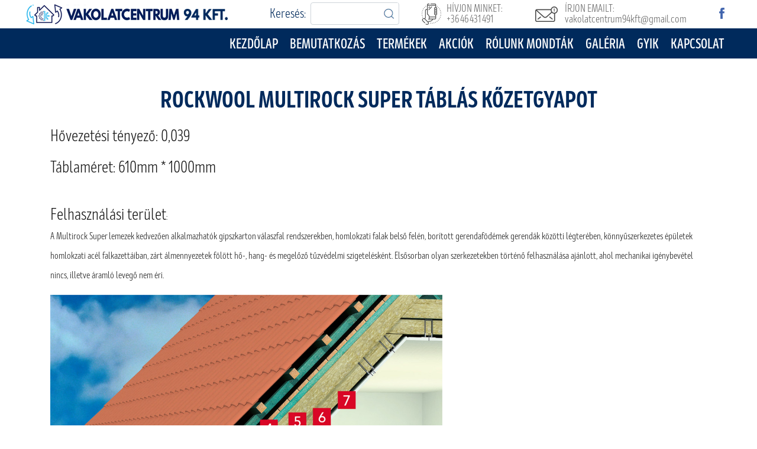

--- FILE ---
content_type: text/html; charset=UTF-8
request_url: http://vakolatcentrumkft.hu/akciok/rockwool-multirock-super-tablas-kozetgyapot-1
body_size: 346914
content:
<!DOCTYPE html>
<html lang="en">

<head>
  <meta charset="utf-8">
  <meta content="width=device-width, initial-scale=1.0" name="viewport">

  <title>Vakolatcentrum</title>
  <meta content="" name="description">
  <meta content="" name="keywords">

    <link rel="apple-touch-icon" sizes="60x60" href="/apple-icon-60x60.png">
    <link rel="apple-touch-icon" sizes="72x72" href="/apple-icon-72x72.png">
    <link rel="apple-touch-icon" sizes="76x76" href="/apple-icon-76x76.png">
    <link rel="apple-touch-icon" sizes="114x114" href="/apple-icon-114x114.png">
    <link rel="apple-touch-icon" sizes="120x120" href="/apple-icon-120x120.png">
    <link rel="apple-touch-icon" sizes="144x144" href="/apple-icon-144x144.png">
    <link rel="apple-touch-icon" sizes="152x152" href="/apple-icon-152x152.png">
    <link rel="apple-touch-icon" sizes="180x180" href="/apple-icon-180x180.png">
    <link rel="icon" type="image/png" sizes="192x192"  href="/android-icon-192x192.png">
    <link rel="icon" type="image/png" sizes="32x32" href="/favicon-32x32.png">
    <link rel="icon" type="image/png" sizes="96x96" href="/favicon-96x96.png">
    <link rel="icon" type="image/png" sizes="16x16" href="/favicon-16x16.png">
    <link rel="manifest" href="/manifest.json">
    <meta name="msapplication-TileColor" content="#ffffff">
    <meta name="msapplication-TileImage" content="/ms-icon-144x144.png">
    <meta name="theme-color" content="#ffffff">

  <!-- Google Fonts -->
  <link href="https://fonts.googleapis.com/css?family=Open+Sans:300,300i,400,400i,700,700i|Montserrat:300,400,500,700" rel="stylesheet">

  <!-- Vendor CSS Files -->
  <link href="/assets/site/vendor/bootstrap/css/bootstrap.min.css" rel="stylesheet">
  <link href="/assets/site/vendor/icofont/icofont.min.css" rel="stylesheet">
  <link href="/assets/site/vendor/font-awesome/css/font-awesome.min.css" rel="stylesheet">
  <link href="/assets/site/vendor/ionicons/css/ionicons.min.css" rel="stylesheet">
  <link href="/assets/site/vendor/animate.css/animate.min.css" rel="stylesheet">
  <link href="/assets/site/vendor/venobox/venobox.css" rel="stylesheet">
  <link href="/assets/site/vendor/owl.carousel/assets/owl.carousel.min.css" rel="stylesheet">
  <link href="/assets/site/vendor/aos/aos.css" rel="stylesheet">

  <!-- Template Main CSS File -->
  <link href="/assets/site/css/style.css?v=9" rel="stylesheet">

</head>

<body>

        
    <!-- ======= Header ======= -->
<header id="header" class="fixed-top header-transparent">
    <div class="container-fluid menu-container topinfo">

        <div class="row justify-content-center">
            <div class="col-xl-12 align-items-center">
                <a href="http://vakolatcentrumkft.hu" class="logo mr-auto"><img src="/assets/site/img/logotop.png" alt="" class="img-fluid"></a>
                
                <a href="" class="social-facebook"><img src="/assets/site/img/face.png" /></a>
				
                <div class="fejlec-info mail mozer-book">
                    Írjon emailt:<br>
                    <span style="text-transform: none;">vakolatcentrum94kft@gmail.com</span>
                </div>
                <div class="fejlec-info mozer-book">
                    Hívjon minket:<br>
                    +36 46 431 491
                </div>
				<form action="/kereses" method="post" class="keresoform kf-top" style="width: 300px;float: right; margin: 4px 30px 0 0;">
                    <p class="mozer-book ittvan mb-0">                    
                        <input type="text" name="kereso" value="" class="form-control mr-sm-2 pull-right w-50" />
                        <span class="pull-right">
                            Keresés: 
                        </span>
                        <button type="submit" name="ker"><img src="/assets/site/img/keresogomb.png" /></button>
                        <br class="clearfix">
                    </p>
                    </form>		
				
            </div>
        </div>
    </div>

    <div class="header-bl">
        <div class="container-fluid menu-container">

            <div class="row justify-content-center">
                <div class="col-xl-12 align-items-center dineuron-menu">
<!--                    <a href="http://vakolatcentrumkft.hu" class="logo mr-auto"><img class="d-block d-sm-none" src="/assets/site/img/logo-02.png" /></a>-->
                    <nav class="nav-menu d-none d-lg-block mozer-semibold">
                        <ul>
                            <li class="active delay-1"><a href="http://vakolatcentrumkft.hu">Kezdőlap</a></li>
                            <li class="delay-2"><a href="/#bemutatkozas">Bemutatkozás</a></li>
                            <li class="delay-3"><a href="/#termekeink">Termékek</a></li>
                            <li class="delay-3"><a href="/#akciok">Akciók</a></li>

                            <li class="delay-4"><a href="/#rolunk-mondtak">Rólunk mondták</a></li>
                            <li class="delay-5"><a href="/galeria">Galéria</a></li>
                            
                            <li class="delay-6"><a href="/gyakran-ismetelt-kerdesek">GYIK</a></li>

                            <li class="delay-7"><a href="/#kapcsolat">Kapcsolat</a></li>

                        </ul>
                    </nav><!-- .nav-menu -->
                </div>
            </div>

        </div>
    </div>

</header><!-- End Header -->
 
  
    
<main id="main">
    
    <section id="statikus-oldal">
        <div class="container" data-aos="fade-up">

            <div class="row">
                <div class="col-md-12">
                    <h1 class="blue-h1 text-center mozer-bold">ROCKWOOL MULTIROCK SUPER  TÁBLÁS KŐZETGYAPOT</h1>
                    <div class="cikktartalom mozer-book">
                        <h3 source="" sans="" pro",="" -apple-system,="" blinkmacsystemfont,="" "segoe="" ui",="" roboto,="" "helvetica="" neue",="" arial,="" sans-serif,="" "apple="" color="" emoji",="" ui="" symbol";="" color:="" rgb(33,="" 37,="" 41);"="" style="margin-right: 0px; margin-bottom: 20px; margin-left: 0px; font-family: "Source Sans Pro", -apple-system, BlinkMacSystemFont, "Segoe UI", Roboto, "Helvetica Neue", Arial, sans-serif, "Apple Color Emoji", "Segoe UI Emoji", "Segoe UI Symbol"; color: rgb(33, 37, 41); padding: 0px;"><font color="#171717" face="mozer-book, sans-serif">Hővezetési tényező: 0,039</font></h3><h3 source="" sans="" pro",="" -apple-system,="" blinkmacsystemfont,="" "segoe="" ui",="" roboto,="" "helvetica="" neue",="" arial,="" sans-serif,="" "apple="" color="" emoji",="" ui="" symbol";="" color:="" rgb(33,="" 37,="" 41);"="" style="margin-right: 0px; margin-bottom: 20px; margin-left: 0px; font-family: "Source Sans Pro", -apple-system, BlinkMacSystemFont, "Segoe UI", Roboto, "Helvetica Neue", Arial, sans-serif, "Apple Color Emoji", "Segoe UI Emoji", "Segoe UI Symbol"; color: rgb(33, 37, 41); padding: 0px;"><font color="#171717" face="mozer-book, sans-serif">Táblaméret: 610mm * 1000mm</font></h3><div><br></div><h3 source="" sans="" pro",="" -apple-system,="" blinkmacsystemfont,="" "segoe="" ui",="" roboto,="" "helvetica="" neue",="" arial,="" sans-serif,="" "apple="" color="" emoji",="" ui="" symbol";="" color:="" rgb(33,="" 37,="" 41);"="" style="margin-right: 0px; margin-bottom: 20px; margin-left: 0px; font-family: mozer-book, sans-serif; color: rgb(23, 23, 23); padding: 0px;">Felhasználási terület<span style="font-size: 1rem;">:<br></span><span style="font-size: 1rem;">A Multirock Super lemezek kedvezően alkalmazhatók gipszkarton válaszfal rendszerekben, homlokzati falak belső felén, borított gerendafödémek gerendák közötti légterében, könnyűszerkezetes épületek homlokzati acél falkazettáiban, zárt álmennyezetek fölött hő-, hang- és megelőző tűzvédelmi szigetelésként. Első</span><span style="font-size: 1rem;">sorban olyan szerkezetekben történő felhasználása ajánlott, ahol mechanikai igénybevétel nincs, illetve áramló levegő nem éri.</span></h3><p style="margin-right: 0px; margin-bottom: 30px; margin-left: 0px; padding: 0px; color: rgb(23, 23, 23); font-family: mozer-book, sans-serif; font-size: 22px;"><img src="[data-uri]" data-filename="https___brandcommunity.rockwool.jpg" class="" style="width: 663.167px;"></p><p style="margin-right: 0px; margin-bottom: 30px; margin-left: 0px; padding: 0px; color: rgb(23, 23, 23); font-family: mozer-book, sans-serif; font-size: 22px;"></p><p style="margin-right: 0px; margin-bottom: 30px; margin-left: 0px; padding: 0px; color: rgb(23, 23, 23); font-family: mozer-book, sans-serif; font-size: 22px;"></p><p style="margin-right: 0px; margin-bottom: 30px; margin-left: 0px; padding: 0px; color: rgb(23, 23, 23); font-family: mozer-book, sans-serif; font-size: 22px;"><br></p><h4 source="" sans="" pro",="" -apple-system,="" blinkmacsystemfont,="" "segoe="" ui",="" roboto,="" "helvetica="" neue",="" arial,="" sans-serif,="" "apple="" color="" emoji",="" ui="" symbol";="" color:="" rgb(33,="" 37,="" 41);"="" style="margin-right: 0px; margin-bottom: 20px; margin-left: 0px; font-family: mozer-book, sans-serif; color: rgb(23, 23, 23); padding: 0px;"></h4><h5 source="" sans="" pro",="" -apple-system,="" blinkmacsystemfont,="" "segoe="" ui",="" roboto,="" "helvetica="" neue",="" arial,="" sans-serif,="" "apple="" color="" emoji",="" ui="" symbol";="" color:="" rgb(33,="" 37,="" 41);"="" style="margin-right: 0px; margin-bottom: 20px; margin-left: 0px; font-family: mozer-book, sans-serif; color: rgb(23, 23, 23); padding: 0px;"><ol helvetica="" neue",="" sans-serif;"="" style="margin-right: 0px; margin-bottom: 1em; margin-left: 0px; flex: 0 1 auto; opacity: 1; padding-left: 5rem;"><li style="flex: 0 1 auto; padding: 0.5rem; list-style-position: outside;">Tetőfedés</li></ol><ol helvetica="" neue",="" sans-serif;"="" style="margin-right: 0px; margin-bottom: 1em; margin-left: 0px; flex: 0 1 auto; opacity: 1; padding-left: 5rem;"><li style="flex: 0 1 auto; padding: 0.5rem; list-style-position: outside;">Tetőléc</li></ol><ol helvetica="" neue",="" sans-serif;"="" style="margin-right: 0px; margin-bottom: 1em; margin-left: 0px; flex: 0 1 auto; opacity: 1; padding-left: 5rem;"><li style="flex: 0 1 auto; padding: 0.5rem; list-style-position: outside;">Ellenléc-átszellőztetett légrés + alátéthéjazat</li></ol><ol helvetica="" neue",="" sans-serif;"="" style="margin-right: 0px; margin-bottom: 1em; margin-left: 0px; flex: 0 1 auto; opacity: 1; padding-left: 5rem;"><li style="flex: 0 1 auto; padding: 0.5rem; list-style-position: outside;">Átszellőztetett légréteg (szükség esetén)</li></ol><ol helvetica="" neue",="" sans-serif;"="" style="margin-right: 0px; margin-bottom: 1em; margin-left: 0px; flex: 0 1 auto; opacity: 1; padding-left: 5rem;"><li style="flex: 0 1 auto; padding: 0.5rem; list-style-position: outside;">Deltarock szarufák közötti belső oldali hőszigetelés</li></ol><ol helvetica="" neue",="" sans-serif;"="" style="margin-right: 0px; margin-bottom: 1em; margin-left: 0px; flex: 0 1 auto; opacity: 1; padding-left: 5rem;"><li style="flex: 0 1 auto; padding: 0.5rem; list-style-position: outside;">Multirock Super lécváz közötti szigetelés</li></ol><ol helvetica="" neue",="" sans-serif;"="" style="margin-right: 0px; margin-bottom: 1em; margin-left: 0px; flex: 0 1 auto; opacity: 1; padding-left: 5rem;"><li style="flex: 0 1 auto; padding: 0.5rem; list-style-position: outside;">Párazáró fólia + Gipszkarton burkolat</li></ol></h5>                    </div>
                    
                </div>
            </div>
            
        </div>
    </section>
    
</main>

    
     
    
  <!-- ======= Footer ======= -->
  <footer id="footer">
    <div class="footer-top">
      <div class="container">
        <div class="row text-center">
          <div class="col-lg-12 col-md-12 links text-center mozer-book">
              <a href="http://vakolatcentrumkft.hu">Kezdőlap</a>
              <a href="/#bemutatkozas">Bemutatkozás</a>
              <a href="/#termekeink">Termékek</a>                            
              <a href="/#rolunk-mondtak">Rólunk mondták</a>
              <a href="/galeria">Galéria</a>
              <a href="/gyakran-ismetelt-kerdesek">Gyik</a>
              <a href="/#kapcsolat">Kapcsolat</a>
          </div>
            <p class="text-center w-100">
            <a href=""><img src="/assets/site/img/lableclogo.png" /></a>
            </p>
          

        </div>
      </div>
    </div>

    
      <div class="copyright rgn-light">
          Minden jog fenntartva: Vakolatcentrum '94 Kft. 2026 Miskolc    Készítette: Kiss Sándor <a href="http://www.visualcenter.hu" target="_blank">www.visualcenter.hu</a>
      </div>
    
  </footer><!-- End Footer -->

  <a href="#" class="back-to-top"><i class="fa fa-chevron-up"></i></a>
  

  <!-- Vendor JS Files -->
  <script src="/assets/site/vendor/jquery/jquery.min.js"></script>
  <script src="/assets/site/vendor/bootstrap/js/bootstrap.bundle.min.js"></script>
  <script src="/assets/site/vendor/jquery.easing/jquery.easing.min.js"></script>
  
  <script src="/assets/site/vendor/waypoints/jquery.waypoints.min.js"></script>
  <script src="/assets/site/vendor/counterup/counterup.min.js"></script>
  <script src="/assets/site/vendor/isotope-layout/isotope.pkgd.min.js"></script>
  <script src="/assets/site/vendor/venobox/venobox.min.js"></script>
  <script src="/assets/site/vendor/owl.carousel/owl.carousel.min.js"></script>
  <script src="/assets/site/vendor/aos/aos.js"></script>

  <!-- Template Main JS File -->
  <script src="/assets/site/js/main.js?v=6"></script>

</body>

</html>

--- FILE ---
content_type: text/css
request_url: http://vakolatcentrumkft.hu/assets/site/css/style.css?v=9
body_size: 6666
content:

@font-face {
    font-family: 'mozer-bold';
    src: url('fonts/MozerBold.eot'); /* IE9 Compat Modes */
    src: url('fonts/MozerBold.woff') format('woff'),
        url('fonts/MozerBold.ttf')  format('truetype'),
        url('fonts/MozerBold.svg#svgFontName') format('svg'); 
}

@font-face {
    font-family: 'mozer-regular';
    src: url('fonts/MozerRegular.eot'); /* IE9 Compat Modes */
    src: url('fonts/MozerRegular.woff') format('woff'),
        url('fonts/MozerRegular.ttf')  format('truetype'),
        url('fonts/MozerRegular.svg#svgFontName') format('svg'); 
}

@font-face {
    font-family: 'mozer-book';
    src: url('fonts/MozerBook.eot'); /* IE9 Compat Modes */
    src: url('fonts/MozerBook.woff') format('woff'),
        url('fonts/MozerBook.ttf')  format('truetype'),
        url('fonts/MozerBook.svg#svgFontName') format('svg'); 
}

@font-face {
    font-family: 'mozer-light';
    src: url('fonts/MozerLight.eot'); /* IE9 Compat Modes */
    src: url('fonts/MozerLight.woff') format('woff'),
        url('fonts/MozerLight.ttf')  format('truetype'),
        url('fonts/MozerLight.svg#svgFontName') format('svg'); 
}

@font-face {
    font-family: 'mozer-semibold';
    src: url('fonts/MozerSemiBold.eot'); /* IE9 Compat Modes */
    src: url('fonts/MozerSemiBold.woff') format('woff'),        
        url('fonts/MozerSemiBold.svg#svgFontName') format('svg'); 
}

@font-face {
    font-family: 'mozer-black';
    src: url('fonts/MozerBlack.eot'); /* IE9 Compat Modes */
    src: url('fonts/MozerBlack.woff') format('woff'),        
        url('fonts/MozerBlack.svg#svgFontName') format('svg'); 
}

.mozer-bold {
    font-family: "mozer-bold", sans-serif;
}
.mozer-regular {
    font-family: "mozer-regular", sans-serif;
}
.mozer-book {
    font-family: "mozer-book", sans-serif;
}
.mozer-light {
    font-family: "mozer-light", sans-serif;
}
.mozer-semibold {
    font-family: "mozer-semibold", sans-serif;
}
.mozer-black {
    font-family: "mozer-black", sans-serif;
}

body {
    background: #fff;
    color: #666666;
    padding-top: 96px;
}

p {
    padding: 0;
    margin: 0 0 30px 0;
}

h1, h2, h3, h4, h5, h6 {
    font-weight: 400;
    margin: 0 0 20px 0;
    padding: 0;
}

/* Back to top button */
.back-to-top {
    position: fixed;
    display: none;
    background: #002a5c;
    color: #fff;
    width: 44px;
    height: 44px;
    text-align: center;
    line-height: 1;
    font-size: 16px;
    border-radius: 50%;
    right: 15px;
    bottom: 15px;
    transition: background 0.5s;
    z-index: 11;
}

.back-to-top i {
    padding-top: 12px;

}
.back-to-top:hover {
    color: #33a6e5;
    background: #fff;
}

@media (max-width: 768px) {
    .back-to-top {
        bottom: 15px;
    }
}
.blue-h1 {
    color: #002a5c;
}
div.cikktartalom, div.cikktartalom p {
    font-size: 18px;
    color: #171717;
}
/* Prelaoder */
#preloader {
    position: fixed;
    top: 0;
    left: 0;
    right: 0;
    bottom: 0;
    z-index: 9999;
    overflow: hidden;
    background: #fff;
}

#preloader:before {
    content: "";
    position: fixed;
    top: calc(50% - 30px);
    left: calc(50% - 30px);
    border: 6px solid #f2f2f2;
    border-top: 6px solid #18d26e;
    border-radius: 50%;
    width: 60px;
    height: 60px;
    -webkit-animation: animate-preloader 1s linear infinite;
    animation: animate-preloader 1s linear infinite;
}

@-webkit-keyframes animate-preloader {
    0% {
        transform: rotate(0deg);
    }
    100% {
        transform: rotate(360deg);
    }
}

@keyframes animate-preloader {
    0% {
        transform: rotate(0deg);
    }
    100% {
        transform: rotate(360deg);
    }
}

/*--------------------------------------------------------------
# Header
--------------------------------------------------------------*/
#header {
    transition: all 0.5s;
    z-index: 997;
    padding: 0;
    background: rgba(0, 0, 0, 0.9);
}
#header .menu-container {
    width: 1200px;
}
#header.header-transparent {
    background: #fff;
}
.header-bl {
    background-color: #002a5c;
}
.topinfo {
    position: relative;
}
/*
@media (min-width: 768px) {
    #header.header-scrolled {
        background: #fff;
        padding: 18px 0;
    }
    #header.header-scrolled .logo img {
        max-height: 45px;
    }
}*/



#header .logo {
    margin: 0;
    padding: 0;
    position: absolute;
    left: 0;
    top: 0;
}

#header .logo a {
    color: #fff;
}

#header .logo img {    
    transition: width .4s;
    width: auto;
}
#header .logo img.small {
    width: auto;
}

@media (max-width: 992px) {
    #header .logo {
        font-size: 28px;
    }
}

/*--------------------------------------------------------------
# Navigation Menu
--------------------------------------------------------------*/
/* Desktop Navigation */
.nav-menu ul {
    margin: 0;
    padding: 0;
    list-style: none;
}

.nav-menu > ul {
    display: flex;
    float: right;
}
.nav-menu ul {
    transition: margin .4s;
}
.nav-menu ul.smaller {
    /*margin: 0 10%;*/
}
.nav-menu > ul > li {
    position: relative;
    white-space: nowrap;
    padding: 10px 0 7px 20px;
}

.nav-menu a {
    display: block;
    position: relative;
    color: #fff;
    transition: 0.3s;
    font-size: 23px;
    text-transform: uppercase;

}

.nav-menu a:hover, .nav-menu .active > a, .nav-menu li:hover > a {
    color: #fff;
    text-decoration: none;
}

.nav-menu .drop-down ul {
    display: block;
    position: absolute;
    left: 14px;
    top: calc(100% + 30px);
    z-index: 99;
    opacity: 0;
    visibility: hidden;
    padding: 10px 0;
    background: #fff;
    box-shadow: 0px 0px 30px rgba(127, 137, 161, 0.25);
    transition: 0.3s;
}

.nav-menu .drop-down:hover > ul {
    opacity: 1;
    top: 100%;
    visibility: visible;
}

.nav-menu .drop-down li {
    min-width: 180px;
    position: relative;
}

.nav-menu .drop-down ul a {
    padding: 10px 20px;
    font-size: 13px;
    text-transform: none;
    color: #333333;
}

.nav-menu .drop-down ul a:hover, .nav-menu .drop-down ul .active > a, .nav-menu .drop-down ul li:hover > a {
    color: #000;
}

.nav-menu .drop-down > a:after {
    content: "\ea99";
    font-family: IcoFont;
    padding-left: 5px;
}

.nav-menu .drop-down .drop-down ul {
    top: 0;
    left: calc(100% - 30px);
}

.nav-menu .drop-down .drop-down:hover > ul {
    opacity: 1;
    top: 0;
    left: 100%;
}

.nav-menu .drop-down .drop-down > a {
    padding-right: 35px;
}

.nav-menu .drop-down .drop-down > a:after {
    content: "\eaa0";
    font-family: IcoFont;
    position: absolute;
    right: 15px;
}

@media (max-width: 1366px) {
    .nav-menu .drop-down .drop-down ul {
        left: -90%;
    }
    .nav-menu .drop-down .drop-down:hover > ul {
        left: -100%;
    }
    .nav-menu .drop-down .drop-down > a:after {
        content: "\ea9d";
    }
}


/* Mobile Navigation */
.mobile-nav-toggle {
    position: fixed;
    right: 15px;
    top: 11px;
    z-index: 9998;
    border: 0;
    background: none;
    font-size: 24px;
    transition: all 0.4s;
    outline: none !important;
    line-height: 1;
    cursor: pointer;
    text-align: right;
    transition: all 0.5s;
}

.mobile-nav-toggle i {
    color: #000;
    transition: all 0.5s;
}

.mobile-nav {
    position: fixed;
    top: 50px;
    right: 0px;
    bottom: 15px;
    left: 0px;
    z-index: 9999;
    overflow-y: auto;
    background: rgba(0,0,0,.8);
    transition: ease-in-out 0.2s;
    opacity: 0;
    visibility: hidden;
    border-radius: 0px;
    padding: 10px 0;
}

.mobile-nav * {
    margin: 0;
    padding: 0;
    list-style: none;
}

.mobile-nav a {
    display: block;
    position: relative;
    color: #333333;
    padding: 10px 20px;
    font-weight: 500;
    outline: none;
}

.mobile-nav a:hover, .mobile-nav .active > a, .mobile-nav li:hover > a {
    color: #18d26e;
    text-decoration: none;
}

.mobile-nav .drop-down > a:after {
    content: "\ea99";
    font-family: IcoFont;
    padding-left: 10px;
    position: absolute;
    right: 15px;
}

.mobile-nav .active.drop-down > a:after {
    content: "\eaa1";
}

.mobile-nav .drop-down > a {
    padding-right: 35px;
}

.mobile-nav .drop-down ul {
    display: none;
    overflow: hidden;
}

.mobile-nav .drop-down li {
    padding-left: 20px;
}

.mobile-nav-overly {
    width: 100%;
    height: 100%;
    z-index: 9997;
    top: 0;
    left: 0;
    position: fixed;
    background: rgba(26, 26, 26, 0.6);
    overflow: hidden;
    display: none;
    transition: ease-in-out 0.2s;
}

.mobile-nav-active {
    overflow: hidden;
}

.mobile-nav-active .mobile-nav {
    opacity: 1;
    visibility: visible;
}

.mobile-nav-active .mobile-nav-toggle i {
    color: #fff;
}

/*--------------------------------------------------------------
# Intro Section
--------------------------------------------------------------*/
#intro {
    width: 100%;
    height: 606px;
    background: #000;
    overflow: hidden;
    position: relative;
}
#intro .carousel-indicators {
    display: none;
}
@media (max-height: 500px) {
    #intro {
        height: 150vh;
    }
}

#intro .carousel, #intro .carousel-inner, #intro .carousel-item, #intro .carousel-item::before {
    position: absolute;
    top: 0;
    right: 0;
    left: 0;
    bottom: 0;
}

#intro .carousel-item {

    background-position: center;
    background-repeat: no-repeat;
}
#intro .carousel-item p {
    font-size: 45px;
    color: #002a5c;
    text-transform: uppercase;
    width: 100%;
    line-height: 48px;
}
#intro .carousel-item::before {
    content: '';
    /*  background-color: rgba(0, 0, 0, 0.7);*/
}

#intro .carousel-container {
    display: flex;
    justify-content: center;
    align-items: center;
    position: absolute;
    bottom: 0;
    top: 4px;
    left: 50px;
    right: 50px;
    width: 1200px;
    margin: 0 auto;
}

#intro .container {
    text-align: center;
    margin: 0;
    padding: 0;
    width: 55%;
    max-width: 1200px;
    position: absolute;
    left: 0;
}

#intro h2 {
    color: #04a3de;
    text-transform: uppercase;
    letter-spacing: 3px;
    font-size: 58px;
    line-height: 60px;
}

@media (max-width: 768px) {
    #intro h2 {
        font-size: 23px;
        line-height: initial;
        margin: 0 auto;
        width: 85%;
        background: rgba(255,255,255,.9);
        padding-top: 10px;
        margin-top: 146px;
    }
    body #intro .carousel-item p {
        font-size: 22px;
        padding-top: 5px;
        line-height: 28px;
        margin: 0 auto;
        width: 85%;
        background: rgba(255,255,255,.9);
        padding-bottom: 10px;
    }
}

#intro p {
    width: 80%;
    margin: 0 auto 30px auto;
    color: #fff;
}

@media (min-width: 1024px) {
    #intro p {
        width: 60%;
    }
}

#intro .carousel-fade {
    overflow: hidden;
}

#intro .carousel-fade .carousel-inner .carousel-item {
    transition-property: opacity;
}

#intro .carousel-fade .carousel-inner .carousel-item,
#intro .carousel-fade .carousel-inner .active.carousel-item-left,
#intro .carousel-fade .carousel-inner .active.carousel-item-right {
    opacity: 0;
}

#intro .carousel-fade .carousel-inner .active,
#intro .carousel-fade .carousel-inner .carousel-item-next.carousel-item-left,
#intro .carousel-fade .carousel-inner .carousel-item-prev.carousel-item-right {
    opacity: 1;
    transition: 0.5s;
}

#intro .carousel-fade .carousel-inner .carousel-item-next,
#intro .carousel-fade .carousel-inner .carousel-item-prev,
#intro .carousel-fade .carousel-inner .active.carousel-item-left,
#intro .carousel-fade .carousel-inner .active.carousel-item-right {
    left: 0;
    transform: translate3d(0, 0, 0);
}

#intro .carousel-control-prev, #intro .carousel-control-next {
    width: 10%;
}

@media (min-width: 1024px) {
    #intro .carousel-control-prev, #intro .carousel-control-next {
        width: 5%;
    }
}

#intro .carousel-control-next-icon, #intro .carousel-control-prev-icon {
    background: none;
    font-size: 32px;
    line-height: 1;
}

#intro .carousel-indicators li {
    cursor: pointer;
}

#intro .btn-get-started {
    font-family: "Montserrat", sans-serif;
    font-weight: 500;
    font-size: 16px;
    letter-spacing: 1px;
    display: inline-block;
    padding: 8px 32px;
    border-radius: 50px;
    transition: 0.5s;
    margin: 10px;
    color: #fff;
    background: #18d26e;
}

#intro .btn-get-started:hover {
    background: #fff;
    color: #18d26e;
}

/*--------------------------------------------------------------
# Sections
--------------------------------------------------------------*/
section {
    overflow: hidden;
}
div.fejlec-info {
    text-transform: uppercase;
    font-size: 18px;
    background: url(../img/telo.png) no-repeat center left;
    line-height: 18px;
    padding: 6px 0 6px 42px;
    float: right;
    margin-right: 55px;
}
div.fejlec-info.mail {
    background: url(../img/mail.png) no-repeat center left;
    padding: 6px 0 6px 50px;
}
a.social-facebook {
    display: block;
    float: right;
    margin: 10px 0;
}


.blue-btn {
    background-color: #002a5c;
    border: 1px solid #002a5c;
    color: #fff;
    font-size: 38px;
    line-height: 58px;
    display: inline-block;
    padding: 2px 20px 0 20px;
    text-transform: uppercase;
    transition: background-color .2s, color .2s;
}
.blue-btn:hover {
    background-color: #fff;
    color: #002a5c;
    text-decoration: none;
}

#bemutatkozas {
    background: #fff;
    padding: 80px 0;
}
h2.section-title {
    font-size: 40px;
    color: #04a3de;
    text-transform: uppercase;
    line-height: 44px;
    margin: 0 0 26px 0;
}
h3.section-title {
    font-size: 34px;
    line-height: 36px;
    margin: 0 0 40px 0;
    color: #002a5c;
}
p.section-text {
    font-size: 24px;
    color: #171717;
    line-height: 24px;
    margin: 0 0 15px 0;
}
.bemutfoto {
    float: left;
    width: 63%;
}
.bemutikon {
    float: right;
    width: 34%;
}
.bemutikon p {
    font-size: 25px;
    color: #002a5c;
    line-height: 25px;
    text-transform: uppercase;
    margin-bottom: 60px;
}
.bemutikon {
    text-align: center;
}
.bemutikon img {
    display: block;
    margin: 0 auto;
    padding-bottom: 18px;
}

#termekeink {
    height: 880px;
    padding: 80px 0;
    background: url('../img/termekek-bg.jpg') no-repeat center center;
}

.kategoriak {
    background: #fff;
    padding: 16px 0;
}
.kategoriak .kateg {
    width: 33.33333%;
    float: left;
    padding: 18px 15px 0px 15px;
}
.kateg p {
    border-bottom: 1px solid #e7e7f2;
    font-size: 22px;
    color: #002a5c;
    margin: 0;
    line-height: 22px;
    text-transform: uppercase;
    padding-bottom: 18px;
    height: 86px;
}
.kateg img {
    height: 92px;
    transition: transform 0.8s;
    transform-style: preserve-3d;
    padding-bottom: 16px;
}
.kateg a:hover img {
    transform: rotateY(180deg);
}
.kateg a:hover {
    text-decoration: none;
}
.noborder p {
    border: none;
    padding-bottom: 10px;
}

#infocsik {
    height: 298px;
    background: url('../img/info-bg.jpg') no-repeat center center;
}
.infocs {
    font-size: 50px;
    text-align: center;
    color: #fff;

    padding: 30px 0;
}
.infocs span.s1 {
    font-size: 70px;
    display: block;
    line-height: 50px;
    margin: 10px 0;
}
.infocs span.s2 {
    font-size: 35px;
    display: block;
    line-height: 35px;
}


#akciok {
    padding: 80px 0;
    background: #002a5c;
}
#akciok h2.section-title {
    color: #fff;
    margin-bottom: 15px;
}
#akciok h3.section-title {
    color: #21b7d1;
}
#akciok .akcio-box {
    background: #fff;
    padding: 25px;
    
	height: auto;
}
#akciok .akcio-box img {
    float: left;
    width: 100%;
	max-height: 210px;
}
#akciok .akcio-box .akcio-kep {
	background-position: center center;
	background-size: cover;
	height: 210px;
	width: 100%;
}
#akciok .akcio-box .leiras {
    
}
#akciok .akcio-box a, .akciok-oldal a.cikkcim-l {
    font-size: 34px;
    color: #002a5c;
    line-height: 36px;
    margin-bottom: 20px;
    margin-top: 10px;
    display: inline-block
}
#akciok .akcio-box a:hover {
    text-decoration: none;
}
#akciok .akcio-box p, .akciok-oldal p.lead {
    color: #171717;
    font-size: 22px;
    line-height: 24px;
    margin: 0;
}
#akciok .akcio-box p {
	height: 98px;
	overflow: hidden;
}
.hlist {
    margin-top: 20px;
}

.rolunk-velemeny {
    display: none;
    transition: all 0.4s;
    position: relative;
    top: 194px;
}
.rolunk-velemeny.active {
    display: block;
    top: 0;
}
#rolunk-mondtak {
    background: url('../img/rolunk-bg.jpg') no-repeat center center;
    height: 511px;
    padding: 80px 0;
}
#rolunk-mondtak h2.section-title {
    margin-bottom: 15px;
}

#rolunk-mondtak .item {
    background: #fff;
    width: 50%;
    margin: 0 auto;
    border: 1px solid #cfcfcf;
    padding: 30px 26px 26px 26px;
}
.rolunk-box {
    position: relative;
    color: #171717;
    font-size: 22px;
    line-height: 24px;
}

.rolunk-nev {
    font-size: 22px;
    line-height: 24px;
    margin-top: 20px;
    color: #010101;
    margin-bottom: 0;
}
.rolunk-nev span {
    display: block;
    color: #565656;
}

.velemeny-carousel {
    margin-top: 60px;
    position: relative;
}

#rolunk-mondtak .owl-carousel .owl-item img.mk1 {
    position: absolute;
    top: -10px;
    left: 0px;
    width: auto;
}

#rolunk-mondtak .owl-carousel .owl-item img.mk2 {
    position: absolute;
    bottom: -10px;
    right: 0px;
    width: auto;
}
.velemeny-carousel .owl-nav {
    position: absolute;
    width: 50%;
    top: 50%;
    margin: -15px auto 0 auto;
    left: 0;
    right: 0;
}
.velemeny-carousel.owl-carousel .owl-nav button.owl-next {
    float: right;
    font-size: 30px;
    color: #002a5c;
    margin-right: -45px;
} 
.velemeny-carousel.owl-carousel .owl-nav button.owl-prev {
    float: left;    
    font-size: 30px;
    color: #002a5c;
    margin-left: -45px;
}



#kapcsolat {
    padding: 70px 0;
}
.kapcsolat-form .kapcs-inp {
    height: 47px;
    border: none;
    background: #ebecee;
    width: 70%;
    padding: 10px;
    font-size: 21px;
    margin: 0 0 12px 0;
}
.kapcsolat-form textarea {
    border: none;
    background: #ebecee;
    padding: 10px;
    margin: 12px 0 0 0;
    width: 90%;
    font-size: 21px;
    height: 130px;
}
.kapcsolat-form label {
    color: #171717;
    font-size: 22px;
    margin-top: 15px;
}
.kapcsolat-form label input {
    margin-right: 10px;
}
.kapcsolat-form label a {
    text-decoration: underline;
    color: #010101;
}
.kapcsolat-form .blue-btn, .blue-btn.osszes-velemeny {
    font-size: 24px;
    line-height: 40px;
    display: block;
    margin-top: 20px;
}
body .blue-btn.osszes-velemeny {
    display: inline-block;
}
.ossz-vel {
    text-align: center;
    margin-top: 20px;
}
.kapcsolat-kek-box {
    background: #002a5c;
    padding: 40px;
    color: #fff;
    font-size: 26px;
    margin: 0;
    line-height: 28px;
}
.kapcs-map {
    margin-bottom: 70px;
}
.kapcs-ikon {
    font-size: 20px;
    margin: 0;
    padding: 12px 0 12px 50px;
}
.kapcs-ikon.ikon-cim {
    background: url('../img/ikon-cim.png') no-repeat left center;
}
.kapcs-ikon.ikon-telefon {
    background: url('../img/ikon-telefon.png') no-repeat left center;
}
.kapcs-ikon.ikon-email {
    background: url('../img/ikon-email.png') no-repeat left center;
}
.kapcs-ikon.ikon-nyitva {
    background: url('../img/ikon-nyitva.png') no-repeat left 10px;
}
.fb-ikon {
    display: inline-block;
    margin: 30px 12px 0 0;
}
.insta-ikon {
    display: inline-block;
    margin: 30px 0 0 0;
}
footer {
    background: #04a3de;
    padding-top: 20px;
}
footer .copyright {
    background: #002a5c;
    color: #fff;
    font-size: 12px;
    line-height: 52px;
    text-align: center;
}
footer .links {
    margin-bottom: 20px;
}
footer .links a {
    font-size: 20px;
    display: inline-block;
    padding: 0 12px;
    text-transform: uppercase;
    color: #fff;
    font-weight: bold;
    text-decoration: none;
}
#kapcsolat .errors {
    color: red;
}
#statikus-oldal, #ingatlan-oldal {
    margin: 50px 0;
    min-height: 75vh;
}
#ingatlan-oldal {
    margin: 80px 0;
}
h1.ingcim {
    color: #18366d;
    font-size: 26px;
    margin: 15px 0;
}
h2.ingtipus {
    font-size: 26px;
    color: #02afff;
}

.ing-tulajdonsagok {
    border: 1px solid #d7d8da;
    padding: 45px 20px 35px 30px;
}
.leiras-title {
    color: #575757;
    font-size: 24px;
    margin-top: 40px;
}
.main-img {
    margin-bottom: 24px;
}



.mobile-nav-active .dineuron-menu {opacity: 1; visibility: visible;  }
.mobile-nav  li a{
    color: #fff;
    font-size: 17px;
    font-family: "rogan-light", sans-serif;
    text-transform: uppercase;
    text-align: center;
    border-bottom: 1px solid #595959;
    padding: 10px 0;
    margin: 0 20px;
}
.mobile-nav  li{
    opacity: 0;
    -webkit-transform: translateY(-40px);
    transform: translateY(-40px);
    -webkit-animation-timing-function: cubic-bezier(.45,.005,0,1);
    -moz-animation-timing-function: cubic-bezier(.45,.005,0,1);
    -o-animation-timing-function: cubic-bezier(.45,.005,0,1);
    animation-timing-function: cubic-bezier(.45,.005,0,1);
}
body .mobile-nav a:hover, body .mobile-nav .active > a, body .mobile-nav li:hover > a {
    color: #33a6e5;
}
.mobile-nav-active .mobile-nav li{
    opacity: 1;
    -webkit-transform: translateY(0px);
    transform: translateY(0px);
    -webkit-transition: -webkit-transform .2s,opacity .2s;
    transition: transform .2s,opacity .2s;
}
.mobile-nav li.delay-1{-webkit-transition-delay:0.1s; -moz-transition-delay:0.1s; -ms-transition-delay:0.1s; -o-transition-delay:0.1s; transition-delay:0.1s; }
.mobile-nav li.delay-2{-webkit-transition-delay:0.2s; -moz-transition-delay:0.2s; -ms-transition-delay:0.2s; -o-transition-delay:0.2s; transition-delay:0.2s; }
.mobile-nav li.delay-3{-webkit-transition-delay:0.3s; -moz-transition-delay:0.3s; -ms-transition-delay:0.3s; -o-transition-delay:0.3s; transition-delay:0.3s; }
.mobile-nav li.delay-4{-webkit-transition-delay:0.4s; -moz-transition-delay:0.4s; -ms-transition-delay:0.4s; -o-transition-delay:0.4s; transition-delay:0.4s; }
.mobile-nav li.delay-5{-webkit-transition-delay:0.5s; -moz-transition-delay:0.5s; -ms-transition-delay:0.5s; -o-transition-delay:0.5s; transition-delay:0.5s; }
.mobile-nav li.delay-6{-webkit-transition-delay:0.6s; -moz-transition-delay:0.6s; -ms-transition-delay:0.6s; -o-transition-delay:0.6s; transition-delay:0.6s; }
.mobile-nav li.delay-7{-webkit-transition-delay:0.7s; -moz-transition-delay:0.7s; -ms-transition-delay:0.7s; -o-transition-delay:0.7s; transition-delay:0.7s; }
.mobile-nav li.delay-8{-webkit-transition-delay:0.8s; -moz-transition-delay:0.8s; -ms-transition-delay:0.8s; -o-transition-delay:0.8s; transition-delay:0.8s; }
.mobile-nav li.delay-9{-webkit-transition-delay:0.9s; -moz-transition-delay:0.9s; -ms-transition-delay:0.9s; -o-transition-delay:0.9s; transition-delay:0.9s; }

.nav-button{
    z-index:10000;
    border:none;
    display:block;
    padding:12px;
    top: 5px;
    right: 10px;
}
.nav-button #nav-icon3{width:24px;height:22px;display:inline-block;position:relative;-webkit-transform:rotate(0deg);-moz-transform:rotate(0deg);-o-transform:rotate(0deg);transform:rotate(0deg);-webkit-transition:.5s ease-in-out;-moz-transition:.5s ease-in-out;-o-transition:.5s ease-in-out;transition:.5s ease-in-out;cursor:pointer;}
.nav-button #nav-icon3 span{
    display:block;
    position:absolute;
    height:3px;
    width:100%;
    background:#000;
    border-radius:9px;
    opacity:1;
    left:0;
    -webkit-transform:rotate(0deg);
    -moz-transform:rotate(0deg);-o-transform:rotate(0deg);transform:rotate(0deg);-webkit-transition:.25s ease-in-out;-moz-transition:.25s ease-in-out;-o-transition:.25s ease-in-out;transition:.25s ease-in-out}
.nav-button #nav-icon3 span:nth-child(1){top:0}
.nav-button #nav-icon3 span:nth-child(2),#nav-icon3 span:nth-child(3){top:7px}
.nav-button #nav-icon3 span:nth-child(4){top:14px}
.mobile-nav-active #nav-icon3 span:nth-child(1){top:9px;width:0;left:50%}
.mobile-nav-active #nav-icon3 span:nth-child(2){-webkit-transform:rotate(45deg);-moz-transform:rotate(45deg);-o-transform:rotate(45deg);transform:rotate(45deg)}
.mobile-nav-active #nav-icon3 span:nth-child(3){-webkit-transform:rotate(-45deg);-moz-transform:rotate(-45deg);-o-transform:rotate(-45deg);transform:rotate(-45deg)}
.mobile-nav-active #nav-icon3 span:nth-child(4){top:9px;width:0;left:50%}

.mobile-nav-active #nav-icon3 span {
    background: #fff;
}


.flex-center{display:-webkit-box;display:-webkit-flex;display:-ms-flexbox;display:flex;-webkit-box-pack:center;-webkit-justify-content:center;-ms-flex-pack:center;justify-content:center;-webkit-box-align:center;-webkit-align-items:center;-ms-flex-align:center;align-items:center;height:100%}


a.ib-a * {
    text-decoration: none;
}
a.ib-a {
    outline: 0px solid #02afff;
    transition: outline 0.3s;
    text-decoration: none;
    display: block;
}
a.ib-a:hover {
    outline-width: 8px;
    text-decoration: none;
}
.foto-carousel .item:hover {
    cursor: pointer;
}
.foto-carousel .owl-nav {
    position: relative;
    color: #02afff;
    font-size: 22px;
}
.foto-carousel.owl-carousel .owl-nav button.owl-prev {
    position: absolute;
    height: 120px;
    background: #fff;
    top: -100px;
    left: -5px;
}
.foto-carousel.owl-carousel .owl-nav button.owl-next {
    position: absolute;
    height: 120px;
    background: #fff;
    top: -100px;
    right: -5px;
}
.modal-body .foto-carousel.owl-carousel .owl-nav button.owl-next {
    right: -20px;
}
.modal-body .foto-carousel.owl-carousel .owl-nav button.owl-prev {
    left: -20px;
}

.modal-body .foto-carousel .owl-next, .modal-body .foto-carousel .owl-prev {
    top: -76px;
}
.zoomikon {
    font-size: 80px;
    position: absolute;
    left: 0;
    right: 0;
    top: 33.33%;
    margin: 0 auto;
    opacity: 0;

    display: block;
    text-align: center;
}
.ifmain .main-img img, .ifmain .main-img .zoomikon {
    transition: opacity 0.3s;
}
.main-img {
    position: relative;
}
.ifmain .main-img:hover {
    cursor: pointer;
}
.ifmain .main-img:hover img {
    opacity: .3;
}
.ifmain .main-img:hover .zoomikon { 
    opacity: 1;
}
.foto-carousel .owl-next.disabled {
    display: none;
}
#fotokModal .modal-body {
    padding: 15px 25px;
}
.hide-dsktp {
    display: none;
}
.ittvan {
    font-size: 22px;
    color: #002a5c;
    margin-bottom: 40px;
}
.termekek-lista {
    margin-top: 30px;
}
.termekek-lista .col-sm-4 {
	margin-bottom: 15px;
}
a.btn-vakolat {
    background: #04a3de;
    transition: all .3s ease-in-out;
    color: #fff;
    text-transform: uppercase;
    font-size: 18px;
    border-radius: inherit;
}
.card .card-text {
    height: 124px;
    overflow: hidden;
}
.card .card-title {
    height: 48px;
    overflow: hidden;
}
.card .card-title a {
    color: #002a5c;
}
.card .card-title a:hover {
    text-decoration: none;
}
a.btn-vakolat:hover {
    background: #002a5c;
    color: #fff;
}
.ittvan span {
    margin: 3px 8px 0 0;
}
.alkat-btn {
    background: #04a3de;
    color: #fff;
    font-size: 24px;
    line-height: 36px;
    display: inline-block;
    text-transform: uppercase;
    padding: 3px 18px 0 18px;
    width: 100%;
    text-align: center;
    transition: all .3s ease-in-out;
    margin-bottom: 12px;
}
.alkat-btn.active, .alkat-btn:hover {
    background: #002a5c;
    color: #fff;
    text-decoration: none;
}

#galeria-page {
    min-height: 80vh;
    margin-top: 50px;
}
.galeria-lista-elem {
    padding: 10px 10px 10px 10px;
    background: #02afff;
    transition: all 0.3s;
    margin-bottom: 15px;
}
.galeria-lista-elem span.g-link {
    text-align: center;
    display: inline-block;    
    font-size: 24px;
    display: block;
    width: 100%;
    line-height: 56px;
    text-transform: uppercase;
    color: #000;
    transition: all 0.3s;
    height: auto;
    position: relative;
    top: 100%;
    color: #fff;
}
.galeria-lista-elem:hover {
    background: #002a5c;
}
.galeria-lista-elem:hover a {
    text-decoration: none;
}
.galeria-lista-elem:hover span.g-link {
    color: #fff;
}

.termek-oldal h1.blue-h1 {
    color: #02afff;
    text-transform: uppercase;
    margin-bottom: 45px;
}
.termek-ar {
    color: #002a5c;
    font-size: 32px;
}
a.reszletes {
    font-size: 22px;
    color: #02afff;
}
.termek-oldal .termek-foto {
    border: 1px solid #b1b1b1;    
}
.termek-rovid {
    font-size: 22px;
    line-height: 26px;
    color: #171717;
}
div.termek-rovid {
    margin-top: 30px;
}
.termek-kep {
    height: 234px;
    background-position: center center;
        background-size: contain;
    background-repeat: no-repeat;
}

#akciok .akcio-box a.akciok-btn {
    background-color: #002a5c;
    border: 1px solid #002a5c;
    color: #fff;
    font-size: 22px;
    line-height: 39px;
    display: inline-block;
    padding: 2px 15px 0 15px;    
    margin: 15px 0 0 0;
    float: right;
    text-transform: uppercase;
    transition: background-color .2s, color .2s;
}
#akciok .akcio-box a.akciok-btn:hover {
    background-color: #fff;
    color: #002a5c;
}

a.tovabbi-akc-btn {
    background-color: #fff;
    border: 1px solid #fff;
    color: #002a5c;
    font-size: 28px;
    line-height: 43px;
    display: inline-block;
    padding: 2px 15px 0 15px;    
    margin: 45px 0 0 0;
    text-transform: uppercase;
    transition: background-color .2s, color .2s;
}
a.tovabbi-akc-btn:hover {
    background-color: #002a5c;
    border: 1px solid #fff;
    color: #fff;
    text-decoration: none;
}

.akciok-oldal a.main-more-button {
    background-color: #002a5c;
    border: 1px solid #002a5c;
    color: #fff;
    font-size: 18px;
    line-height: 35px;
    display: inline-block;
    padding: 2px 15px 0 15px;    
    margin: 15px 0 0 0;
    float: right;
    transition: background-color .2s, color .2s;
    position: absolute;
    bottom: 0;
    right: 0;
    text-transform: uppercase;
}
.akciok-oldal a.main-more-button:hover {
    background-color: #fff;
    color: #002a5c;
    text-decoration: none;
}
.keresoform {
    position: relative;
}
.keresoform button {
    border: none;
    background: #fff;
    position: absolute;
    right: 10px;
    top: 1px;
}

@media (max-width: 768px) {
	
    body {
        padding-top: 48px;
    }
	
	body .fejlec-info, form.kf-top {
		display: none; 
	}
	
    #header .logo img {
        /*height: 50px;*/
        width: 210px;
    }
	#header .logo img.small {
        
        width: 210px;
    }
    #intro .carousel-fade .carousel-inner .carousel-item {
        background-color: #02afff;
        background-position: center -80px;
        position: relative;
        padding: 30px 0;
    }
    .carousel-control-next, .carousel-control-prev {
        display: none;
    }
    #intro .carousel, #intro .carousel-inner {
        position: relative;
    }
    #intro .carousel-container {
        position: relative;
        width: 100%;
        top: auto;
        left: auto;
        right: auto;
    }
    #intro .container {
        width: 100%;
        position: relative;
    }
    #intro {
        height: auto;
    }
    .carousel-indicators {
        display: none;
    }
    #szolgaltatasaink {
        background: #ebecee;
    }
    #bemutatkozas, #szolgaltatasaink, .szolg-bottom, 
    #termekeink, #rolunk-mondtak, #kapcsolat,
    #akciok {
        padding: 25px 0;
    }
    #szolgaltatasaink .blue-h1, #ingatlanok .blue-h1, #rolunk-mondtak .blue-h1, #kapcsolat .blue-h1 {
        margin-top: 0;
    }
    #szolgaltatasaink .section-h2, #ingatlanok .section-h2 {
        margin-bottom: 0px;
    }
    .szolg-doboz {
        margin-top: 20px;
    }
    .szolg-bottom .col-md-3 {
        margin: 15px 0;
    }
    .ing-box {
        margin: 15px 0;
    }
    #rolunk-mondtak {
        background: #ebecee;
        height: auto;
    }
    #kapcsolat form {
        margin-bottom: 15px;
    }
    footer .links a {
        width: 100%;
        float: left;
        margin-bottom: 10px;
    }
    .bi-div {
        width: 100%;
    }
    .hide-mobil {
        display: none;
    }
    .hide-dsktp {
        display: block;
    }
    .ing-tulajdonsagok ul, .ing-tulajdonsagok ul.ul-left {
        width: 100%;
        margin: 0;
    }
    .ing-tulajdonsagok {
        padding: 45px 20px 20px 20px
    }
    #ingatlan-oldal {
        margin: 40px 0;
    }
    .modal-dialog {
        margin-top: 50px;
    }

    .foto-carousel.owl-carousel .owl-nav button.owl-prev {
        position: absolute;
        height: 120px;
        background: #fff;
        top: -117px;
        left: -5px;
    }
    .foto-carousel.owl-carousel .owl-nav button.owl-next {
        position: absolute;
        height: 120px;
        background: #fff;
        top: -117px;
        right: -5px;
    }
    .modal-body .foto-carousel.owl-carousel .owl-nav button.owl-next {
        right: -20px;
    }
    .modal-body .foto-carousel.owl-carousel .owl-nav button.owl-prev {
        left: -20px;
    }

    .modal-body .foto-carousel .owl-next, .modal-body .foto-carousel .owl-prev {
        top: -76px;
    }


    .bemutfoto, .bemutikon {
        width: 100%;
    }
    .bemutikon p {
        margin-bottom: 25px;
    }
    .bemutfoto {
        margin-bottom: 15px;
    }
    #intro .blue-btn {
        font-size: 24px;
        line-height: 40px;
        margin-top: 15px;
    }
    #termekeink {
        background: #e7e7f1;
        height: auto;
    }
    #termekeink .kategoriak {
        margin-left: 0;
        margin-right: 0;
    }
    #termekeink .kategoriak .kateg {
        width: 50%;
    }
    #termekeink .kategoriak .kateg:last-child {
        width: 100%;
    }
    #termekeink .kategoriak .kateg:last-child p {
        height: auto;
    }
    #infocsik {
        height: auto;
        background: #04a3de;
    }
    #akciok .akcio-box {
        margin-bottom: 15px;
    }
    #akciok .akcio-box img, 
    #akciok .akcio-box .leiras {
        width: 100%;
    }
    #rolunk-mondtak .item {
        width: 85%;
    }
    .velemeny-carousel .owl-nav {
        width: 85%;
    }
    .velemeny-carousel.owl-carousel .owl-nav button.owl-prev {
        margin-left: -30px;
    }
    .velemeny-carousel.owl-carousel .owl-nav button.owl-next {
        margin-right: -30px;
    }
    .velemeny-carousel {
        margin-top: 0px;
    }
    #rolunk-mondtak h3.section-title {
        margin-bottom: 20px;
    }
    .kapcs-map {
        margin-bottom: 15px;
    }
    .kapcsolat-kek-box {
        margin-bottom: 15px;
    }
    footer .copyright {
        line-height: 30px;
        padding: 10px 25px;
    }
    h2.section-title, h3.section-title {
        margin-bottom: 13px;
    }
    #bemutatkozas {
        padding-bottom: 8px;
    }
    #akciok .akcio-box {
        max-height: inherit;
    }
}
@media (min-width: 1940px) {
    #intro .carousel-item {
        background-size: cover;
    }
}

#gyikAccord .btn-link {
    font-size: 22px;
    color: #010101;
}

--- FILE ---
content_type: application/javascript
request_url: http://vakolatcentrumkft.hu/assets/site/js/main.js?v=6
body_size: 2960
content:

(function($) {
  "use strict";

  // Preloader
  $(window).on('load', function() {
    if ($('#preloader').length) {
      $('#preloader').delay(100).fadeOut('slow', function() {
        $(this).remove();
      });
    }
  });

  // Back to top button
  $(window).scroll(function() {
    if ($(this).scrollTop() > 100) {
      $('.back-to-top').fadeIn('slow');
    } else {
      $('.back-to-top').fadeOut('slow');
    }
    
    if ($(this).scrollTop() > 200) {
      $("#header .logo img").addClass("small");
      $(".nav-menu ul").addClass("smaller");
    } else {
     $("#header .logo img").removeClass("small"); 
     $(".nav-menu ul").removeClass("smaller");
    }
  });
  $('.back-to-top').click(function() {
    $('html, body').animate({
      scrollTop: 0
    }, 1500, 'easeInOutExpo');
    return false;
  });

  // Smooth scroll for the navigation menu and links with .scrollto classes
  var scrolltoOffset = $('#header').outerHeight() - 17;
  $(document).on('click', '.nav-menu a, .mobile-nav a, .scrollto', function(e) {
    if (location.pathname.replace(/^\//, '') == this.pathname.replace(/^\//, '') && location.hostname == this.hostname) {
      var target = $(this.hash);
      if (target.length) {
        e.preventDefault();

        var scrollto = target.offset().top - scrolltoOffset;

        if ($(this).attr("href") == '#header') {
          scrollto = 0;
        }

        $('html, body').animate({
          scrollTop: scrollto
        }, 1500, 'easeInOutExpo');

        if ($(this).parents('.nav-menu, .mobile-nav').length) {
          $('.nav-menu .active, .mobile-nav .active').removeClass('active');
          $(this).closest('li').addClass('active');
        }

        if ($('body').hasClass('mobile-nav-active')) {
          $('body').removeClass('mobile-nav-active');
          $('.mobile-nav-toggle i').toggleClass('icofont-navigation-menu icofont-close');
          $('.mobile-nav-overly').fadeOut();
        }
        return false;
      }
    }
  });

  // Activate smooth scroll on page load with hash links in the url
  $(document).ready(function() {
    if (window.location.hash) {
      var initial_nav = window.location.hash;
      if ($(initial_nav).length) {
        var scrollto = $(initial_nav).offset().top - scrolltoOffset;
        $('html, body').animate({
          scrollTop: scrollto
        }, 1500, 'easeInOutExpo');
      }
    }
  });

  // Mobile Navigation
  if ($('.nav-menu').length) {
    var $mobile_nav = $('.nav-menu').clone().prop({
      class: 'mobile-nav d-lg-none'
    });
    $('body').append($mobile_nav);
    //$('body').prepend('<button type="button" class="mobile-nav-toggle d-lg-none"><i class="icofont-navigation-menu"></i></button>');
    $('body').prepend('<a class="mobile-nav-toggle d-lg-none nav-button ml-auto"><span id="nav-icon3"><span></span><span></span><span></span><span></span></span></a>');
    
    
    $('body').append('<div class="mobile-nav-overly"></div>');

    $(document).on('click', '.mobile-nav-toggle', function(e) {
      $('body').toggleClass('mobile-nav-active');
      $('.mobile-nav-toggle i').toggleClass('icofont-navigation-menu icofont-close');
      $('.mobile-nav-overly').toggle();
    });

    $(document).on('click', '.mobile-nav .drop-down > a', function(e) {
      e.preventDefault();
      $(this).next().slideToggle(300);
      $(this).parent().toggleClass('active');
    });

    $(document).click(function(e) {
      var container = $(".mobile-nav, .mobile-nav-toggle");
      if (!container.is(e.target) && container.has(e.target).length === 0) {
        if ($('body').hasClass('mobile-nav-active')) {
          $('body').removeClass('mobile-nav-active');
          $('.mobile-nav-toggle i').toggleClass('icofont-navigation-menu icofont-close');
          $('.mobile-nav-overly').fadeOut();
        }
      }
    });
  } else if ($(".mobile-nav, .mobile-nav-toggle").length) {
    $(".mobile-nav, .mobile-nav-toggle").hide();
  }

  // Header scroll class
  var anim1 = false;
  $(window).scroll(function() {
    if ($(this).scrollTop() > 100) {
      $('#header').addClass('header-scrolled');
    } else {
      $('#header').removeClass('header-scrolled');
    }
    
    if ($(this).scrollTop() > 1300 && !anim1) {
        anim1 = true;
        const obj = document.getElementById("counter-1");
        animateValue(obj, 0, 30, 1000);
        const obj2 = document.getElementById("counter-2");
        animateValue(obj2, 0, 5000, 2500);
        const obj3 = document.getElementById("counter-3");
        animateValue(obj3, 0, 180000, 3000);
    }
  });

  if ($(window).scrollTop() > 100) {
    $('#header').addClass('header-scrolled');
  }

  // Navigation active state on scroll
  var nav_sections = $('section');
  var main_nav = $('.nav-menu, .mobile-nav');

  $(window).on('scroll', function() {
    var cur_pos = $(this).scrollTop() + 200;

    nav_sections.each(function() {
      var top = $(this).offset().top,
        bottom = top + $(this).outerHeight();

      if (cur_pos >= top && cur_pos <= bottom) {
        if (cur_pos <= bottom) {
          main_nav.find('li').removeClass('active');
        }
        main_nav.find('a[href="#' + $(this).attr('id') + '"]').parent('li').addClass('active');
      }
      if (cur_pos < 300) {
        $(".nav-menu ul:first li:first").addClass('active');
      }
    });
  });

  // Intro carousel
  var introCarousel = $(".carousel");
  var introCarouselIndicators = $(".carousel-indicators");
  introCarousel.find(".carousel-inner").children(".carousel-item").each(function(index) {
    (index === 0) ?
    introCarouselIndicators.append("<li data-target='#introCarousel' data-slide-to='" + index + "' class='active'></li>"):
      introCarouselIndicators.append("<li data-target='#introCarousel' data-slide-to='" + index + "'></li>");
  });

  introCarousel.on('slid.bs.carousel', function(e) { 
    //$(this).find('h2').addClass('animate__animated animate__fadeInDown');
    //$(this).find('p, .btn-get-started').addClass('animate__animated animate__fadeInUp');
  });
  

  // jQuery counterUp (used in Facts section)
  $('[data-toggle="counter-up"]').counterUp({
    delay: 10,
    time: 1000
  });

  // Porfolio isotope and filter
  var portfolioIsotope = $('.portfolio-container').isotope({
    itemSelector: '.portfolio-item',
    layoutMode: 'fitRows'
  });

  $('#portfolio-flters li').on('click', function() {
    $("#portfolio-flters li").removeClass('filter-active');
    $(this).addClass('filter-active');

    portfolioIsotope.isotope({
      filter: $(this).data('filter')
    });
    aos_init();
  });

  
  $(document).ready(function() {
    
      $('.venobox').venobox();
      
  });

  
  // Init AOS
  function aos_init() {
    AOS.init({
      duration: 1000,
      once: true
    });
  }
  $(window).on('load', function() {
    aos_init();
  });

})(jQuery);



$(".contact-form").submit(function() {
  $(".contact-form .errors").remove();      
  $(".contact-form .alert").remove();  
  $.post( "/kapcsolat",  $( ".contact-form" ).serialize()).done(function( data ) {
      $(".contact-form").prepend(data);  
      $(".contact-form")[0].reset();
  }).fail(function(data) {
      $(".contact-form").prepend(data.responseText);
  });
  
  return false;
});

var tLimit = 10;
var tOffset = 0;
$("body").on("click", "#loadmore-c", function() {
    tOffset = tOffset+tLimit;
    $.get( "/aktualis/loadmoret", { limit: tLimit, offset: tOffset }).done(function( data ) {
        //tlista
        var response = JSON.parse(data);
        $(".elv:last").after(response.html); 
        if ((tOffset+10) >= response.count) {
            $("#loadmore-c").hide();
        }
    });
});
$(document).ready(function() {
if (typeof isMobile != "undefined" && isMobile) {
    
    $(".link-preview:first").trigger("click");
    //$(".link-preview").first().trigger("click");
}
});


$(document).ready(function(){
  $('.nav-button').click(function(){
  $('body').toggleClass('nav-open');
  });
});


$(".foto-carousel").owlCarousel({
      autoplay: false,
      dots: false,
      loop: false,
      nav: true,
      margin: 8,
      stagePadding: 15,
      navText: [
      "<i class='fa fa-chevron-left'></i>",
      "<i class='fa fa-chevron-right'></i>"
      ],
      responsive: {
        0: {
          items: 2
        },
        768: {
          items: 3
        },
        900: {
          items: 4
        }
      }
    });

$("body").on("click", ".foto-carousel .item", function() {
    var img = $(this).data("img");
    
    
    $(".showed-img").fadeOut('fast', function() {
        $(".showed-img").attr("src", img);
        $(".showed-img").fadeIn();
    });
    
});

$("body").on("click", ".main-img", function() {
    $(".modal-body").html("");
    $(".modal-body").html($(".ingatlan-fotok").clone());
    $('#fotokModal').modal('toggle');
    $(".foto-carousel").owlCarousel({
      autoplay: false,
      dots: false,
      loop: false,
      nav: true,
      margin: 8,
      navText: [
      "<i class='fa fa-chevron-left'></i>",
      "<i class='fa fa-chevron-right'></i>"
      ],
      responsive: {
        0: {
          items: 2
        },
        768: {
          items: 3
        },
        900: {
          items: 4
        }
      }
    });
});

if ($(".velemeny-carousel").length > 0) {
$(".velemeny-carousel").owlCarousel({
      autoplay: true,
      dots: false,
      loop: true,
      autoplayTimeout: 5000,
      autoplaySpeed: 600,
      nav: true,
      margin: 8,
      navText: [
      "<i class='fa fa-chevron-left'></i>",
      "<i class='fa fa-chevron-right'></i>"
      ],
      responsive: {
        0: {
          items: 1
        },
        768: {
          items: 1
        },
        900: {
          items: 1
        }
      }
    });

}
$("body").on("change", "#fokatSelect", function() {
    var id = $("option:selected", this).val();
    var slug = $("option:selected", this).data("slug");
    
    location.href = '/kategoria/'+slug+'/'+id;
});


function animateValue(obj, start, end, duration) {
  let startTimestamp = null;
  const step = (timestamp) => {
    if (!startTimestamp) startTimestamp = timestamp;
    const progress = Math.min((timestamp - startTimestamp) / duration, 1);
    obj.innerHTML = Math.floor(progress * (end - start) + start);
    if (progress < 1) {
      window.requestAnimationFrame(step);
    }
  };
  window.requestAnimationFrame(step);
}

